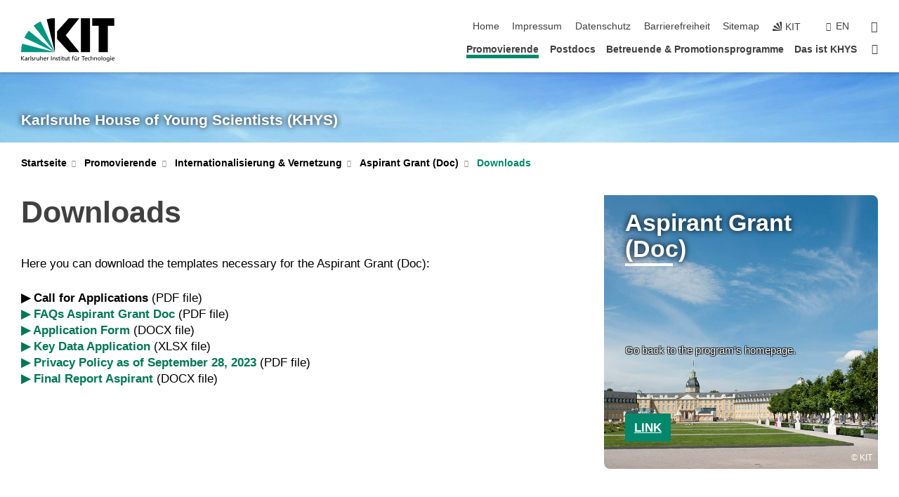

--- FILE ---
content_type: text/html; charset=UTF-8
request_url: https://www.khys.kit.edu/aspirant_grant_doc_downloads.php
body_size: 12734
content:
<!DOCTYPE html>
<html class="no-js" lang="de-de">

    <head> <!-- PageID 1883 -->        <meta charset="utf-8">
<meta http-equiv="X-UA-Compatible" content="IE=edge">
<meta name="format-detection" content="telephone=no">
<meta name="viewport" content="width=device-width, initial-scale=1.0">
<meta name="theme-color" content="#009682">
<link rel="search" type="application/opensearchdescription+xml" href="https://www.kit.edu/opensearch.xml" title="KIT Search" />

<link rel="stylesheet" href="https://static.scc.kit.edu/fancybox/dist/jquery.fancybox.min.css" />
<link rel="stylesheet" href="https://static.scc.kit.edu/kit-2020/fontawesome/css/all.min.css">

<link rel="stylesheet" type="text/css" href="/31.php" />

<link rel="stylesheet" type="text/css" href="/7.php.css">
            







<link rel="alternate" href="/aspirant_grant_doc_downloads.php" hreflang="de-DE">
<link rel="alternate" href="/english/aspirant_grant_doc_downloads.php" hreflang="en-US">
<meta name="author" content="webmaster@oe.kit.edu" />
<meta name="DC.Creator" content="webmaster@oe.kit.edu" />
<meta name="DC.Date" content="12.11.2025 08:17" />
<meta name="DC.Publisher" content="webmaster@oe.kit.edu" />
<meta name="DC.Contributor" content="webmaster@oe.kit.edu" />
<meta name="DC.Identifier" content="" />
<meta name="DC.Language" content="de-de" />
<meta name="DC.Relation" content="" />
<meta name="DC.Type" content="Text" />
<meta name="DC.Format" content="text/html" />
<meta name="DC.Coverage" content="KIT" />
<meta name="DC.Rights" content="Alle Rechte liegen beim Autor siehe Impressum" />

    <meta name="description" content="" />
    <meta name="Keywords" content="" />
    <!-- <meta http-equiv="cleartype" content="on" /> -->
    

<meta name="KIT.visibility" content="external" />
<link rel="shortcut icon" type="image/x-icon" href="/img/intern/favicon.ico" />










<script src="https://static.scc.kit.edu/kit-2020/js/legacy-compat.js"></script>
<script src="https://static.scc.kit.edu/kit-2020/js/jquery-3.4.1.min.js"></script>
<script src="https://static.scc.kit.edu/kit-2020/js/main.js"></script>
<script src="https://static.scc.kit.edu/kit-2020/js/kit.js"></script>
<script src="https://static.scc.kit.edu/fancybox/dist/jquery.fancybox.min.js"></script>


    <base target="_top" />
    <script src="/38.js"></script>








 
        
        <script>document.documentElement.classList.remove('no-js');</script>
        <meta name="projguid" content="B84FCEF1811442F087732D23A000A0C0" />
        <meta name="pageguid" content="24AE49865F36473BB13BF60FAE07A8FB" />
        <meta name="is_public" content="true" />
                
        
                
                        <meta name="DC.Title" content="KIT - Karlsruhe House of Young Scientists (KHYS) Promovierende - Internationalisierung &amp; Vernetzung - Aspirant Grant (Doc) - Downloads" /><title>KIT - Karlsruhe House of Young Scientists (KHYS) Promovierende - Internationalisierung &amp; Vernetzung - Aspirant Grant (Doc) - Downloads</title>        
        
    </head>
    <body  class="oe-page" vocab="http://schema.org/" typeof="WebPage">
        
        

    
    
    
    
    
    
    
    
    
    
    
    
    
    
    
    
    
    
    
    
    
    
    
    
    
    
    
    
    
        <header class="page-header">
            <div class="content-wrap">
            
                <div class="logo"><a href="https://www.kit.edu" title="KIT-Homepage"><svg xmlns="http://www.w3.org/2000/svg" viewBox="0 0 196.18 90.32" width="196.18px" height="90.32px" x="0px" y="0px" role="img" aria-labelledby="kit-logo-alt-title">
  <title id="kit-logo-alt-title">KIT - Karlsruher Institut für Technologie</title>
<defs>
<style>.cls-1,.cls-2,.cls-3{fill-rule:evenodd;}.cls-2{fill:#fff;}.cls-3{fill:#009682;}</style></defs>
<path class="cls-1" d="M195.75.47h-46.3V16.23H163V70.59h19.22V16.23h13.54V.47ZM144.84,70.52H125.62V.47h19.22V70.52Zm-22.46,0H101L75.58,43.23V27.61L100.2.39h22L93.87,35.67l28.51,34.85Z" transform="translate(0 -0.39)"></path>
<polygon class="cls-2" points="70.97 70.13 70.97 70.13 70.97 70.13 70.97 70.13 70.97 70.13"></polygon>
<polygon class="cls-2" points="70.97 70.13 70.97 70.13 70.97 70.13 70.97 70.13 70.97 70.13"></polygon>
<path class="cls-3" d="M16.18,26.1A68.63,68.63,0,0,0,6.89,40.71L71,70.52,16.18,26.1Z" transform="translate(0 -0.39)"></path>
<path class="cls-3" d="M71,70.52,41.09,7A69.32,69.32,0,0,0,26.4,16L71,70.52Z" transform="translate(0 -0.39)"></path>
<path class="cls-1" d="M71,70.52,71,.47h-.58a70.22,70.22,0,0,0-16.55,2L71,70.52Z" transform="translate(0 -0.39)"></path>
<polygon class="cls-2" points="70.97 70.13 70.97 70.13 70.97 70.13 70.97 70.13 70.97 70.13 70.97 70.13"></polygon>
<polygon class="cls-2" points="70.97 70.13 70.97 70.13 70.97 70.13 70.97 70.13 70.97 70.13 70.97 70.13"></polygon>
<path class="cls-3" d="M2.28,53.38A70.75,70.75,0,0,0,.05,70.52H71L2.28,53.38Z" transform="translate(0 -0.39)"></path>

<g class="logo-text">

<polygon points="0 87.54 1.25 87.54 1.25 83.28 5.13 87.54 6.95 87.54 2.53 82.95 6.63 78.83 4.97 78.83 1.25 82.67 1.25 78.83 0 78.83 0 87.54 0 87.54"></polygon>
<path d="M8.44,83A2.47,2.47,0,0,1,9,82.68a2.87,2.87,0,0,1,.64-.23,3,3,0,0,1,.67-.08,1.88,1.88,0,0,1,.92.19,1,1,0,0,1,.5.55,2.5,2.5,0,0,1,.15.92H10.61a5.19,5.19,0,0,0-.77.06,4.2,4.2,0,0,0-.79.22,2.55,2.55,0,0,0-.71.38,2.05,2.05,0,0,0-.5.6,2,2,0,0,0-.19.83A2.12,2.12,0,0,0,8,87.23a1.71,1.71,0,0,0,.82.65,3.25,3.25,0,0,0,1.22.21,2.66,2.66,0,0,0,.72-.1,2.2,2.2,0,0,0,.56-.24,2.89,2.89,0,0,0,.42-.32,3.29,3.29,0,0,0,.27-.31h0v.82h1.1a1.47,1.47,0,0,1,0-.25,3.9,3.9,0,0,1,0-.4c0-.16,0-.36,0-.6V84.06a3.5,3.5,0,0,0-.26-1.46,1.78,1.78,0,0,0-.83-.88,3.09,3.09,0,0,0-1.47-.3,4.11,4.11,0,0,0-1.13.17,4.19,4.19,0,0,0-1,.43l.06,1Zm3.42,2.45a1.81,1.81,0,0,1-.2.85,1.57,1.57,0,0,1-.6.6,2,2,0,0,1-1,.22,1.23,1.23,0,0,1-.42-.07,1.5,1.5,0,0,1-.38-.19A1,1,0,0,1,9,86.55a.94.94,0,0,1-.11-.45.88.88,0,0,1,.17-.55,1.22,1.22,0,0,1,.42-.36,2.27,2.27,0,0,1,.57-.2,3.05,3.05,0,0,1,.57-.09,4.36,4.36,0,0,1,.48,0h.37l.38,0v.56Z" transform="translate(0 -0.39)"></path>
<path d="M14.94,87.94h1.18V85a4.09,4.09,0,0,1,.21-1.38,2,2,0,0,1,.6-.89,1.38,1.38,0,0,1,.92-.32,1.77,1.77,0,0,1,.32,0,2,2,0,0,1,.33.09v-1l-.23-.05-.25,0-.29,0a1.76,1.76,0,0,0-.67.15,2,2,0,0,0-.57.4,1.87,1.87,0,0,0-.42.59h0v-1h-1.1v6.37Z" transform="translate(0 -0.39)"></path>
<polygon points="19.87 87.54 21.05 87.54 21.05 78.19 19.87 78.19 19.87 87.54 19.87 87.54"></polygon>
<path d="M22.58,87.74a2.93,2.93,0,0,0,.85.28,5.46,5.46,0,0,0,.9.07,2.87,2.87,0,0,0,.83-.12,2.27,2.27,0,0,0,.71-.36,1.75,1.75,0,0,0,.49-.62,1.91,1.91,0,0,0,.19-.89,1.61,1.61,0,0,0-.15-.73,1.58,1.58,0,0,0-.4-.52,3.29,3.29,0,0,0-.53-.36l-.59-.28a4.54,4.54,0,0,1-.54-.26,1.31,1.31,0,0,1-.39-.34.8.8,0,0,1-.16-.46.71.71,0,0,1,.16-.44.89.89,0,0,1,.41-.25,1.64,1.64,0,0,1,.56-.09l.27,0,.35.07.35.11a1.06,1.06,0,0,1,.26.12l.1-1c-.23-.07-.46-.12-.69-.17a4.66,4.66,0,0,0-.77-.08,2.8,2.8,0,0,0-.88.13,1.91,1.91,0,0,0-.71.36,1.52,1.52,0,0,0-.48.61,2.06,2.06,0,0,0-.17.86,1.34,1.34,0,0,0,.15.66,1.69,1.69,0,0,0,.39.49,5.07,5.07,0,0,0,.54.36l.59.29.54.29a1.62,1.62,0,0,1,.39.33.64.64,0,0,1,.15.43.79.79,0,0,1-.39.71,1.32,1.32,0,0,1-.39.15,1.48,1.48,0,0,1-.41,0,2.58,2.58,0,0,1-.43,0,3.06,3.06,0,0,1-.53-.15,2.59,2.59,0,0,1-.5-.25l-.07,1Z" transform="translate(0 -0.39)"></path>
<path d="M27.9,87.94h1.17V85a4.34,4.34,0,0,1,.22-1.38,1.9,1.9,0,0,1,.6-.89,1.38,1.38,0,0,1,.92-.32,1.77,1.77,0,0,1,.32,0,2,2,0,0,1,.33.09v-1l-.23-.05-.25,0-.3,0a1.76,1.76,0,0,0-.66.15,2.23,2.23,0,0,0-.58.4,2.26,2.26,0,0,0-.42.59h0v-1H27.9v6.37Z" transform="translate(0 -0.39)"></path>
<path d="M38.31,81.57H37.14v3A4.35,4.35,0,0,1,37,85.58a2.31,2.31,0,0,1-.35.83,1.72,1.72,0,0,1-.6.54,1.8,1.8,0,0,1-.87.19,1.31,1.31,0,0,1-.8-.29A1.37,1.37,0,0,1,34,86.1a4.37,4.37,0,0,1-.12-1.23v-3.3H32.68v3.79a3.94,3.94,0,0,0,.25,1.46,1.93,1.93,0,0,0,.79.94,2.5,2.5,0,0,0,1.35.33,2.7,2.7,0,0,0,.85-.14,2.24,2.24,0,0,0,.73-.4,1.76,1.76,0,0,0,.5-.62h0v1h1.13V81.57Z" transform="translate(0 -0.39)"></path>
<path d="M40.23,87.94h1.18V85a4.93,4.93,0,0,1,.11-1.06,2.84,2.84,0,0,1,.35-.83,1.67,1.67,0,0,1,.61-.54,2.06,2.06,0,0,1,.86-.19,1.34,1.34,0,0,1,.81.29,1.44,1.44,0,0,1,.42.75,5.32,5.32,0,0,1,.12,1.23v3.3h1.17V84.16a3.62,3.62,0,0,0-.25-1.47,2,2,0,0,0-.78-.94,2.69,2.69,0,0,0-1.35-.33,2.75,2.75,0,0,0-1.2.28,2.19,2.19,0,0,0-.85.78h0v-3.9H40.23v9.36Z" transform="translate(0 -0.39)"></path>
<path d="M52.67,86.5a2,2,0,0,1-.32.2,3.63,3.63,0,0,1-.48.21,3.41,3.41,0,0,1-.57.16,2.44,2.44,0,0,1-.59.07,2.15,2.15,0,0,1-.8-.15,2.29,2.29,0,0,1-.67-.44,2.1,2.1,0,0,1-.46-.67,2.2,2.2,0,0,1-.17-.86h4.54A5.88,5.88,0,0,0,53,83.59a3.41,3.41,0,0,0-.46-1.14,2.26,2.26,0,0,0-.87-.75,3.11,3.11,0,0,0-1.33-.28,3.21,3.21,0,0,0-1.23.24,2.74,2.74,0,0,0-.94.67,2.87,2.87,0,0,0-.6,1,4.05,4.05,0,0,0-.22,1.29,4.87,4.87,0,0,0,.2,1.42,2.85,2.85,0,0,0,.6,1.08,2.59,2.59,0,0,0,1,.7,3.87,3.87,0,0,0,1.47.25,5.64,5.64,0,0,0,.89-.07,5.74,5.74,0,0,0,.63-.16l.49-.18V86.5Zm-4.06-2.36a2.9,2.9,0,0,1,.14-.62,2,2,0,0,1,.32-.57,1.51,1.51,0,0,1,.51-.42,1.84,1.84,0,0,1,.74-.16,1.74,1.74,0,0,1,.67.14,1.36,1.36,0,0,1,.5.38,1.57,1.57,0,0,1,.31.57,2.15,2.15,0,0,1,.11.68Z" transform="translate(0 -0.39)"></path>
<path d="M54.65,87.94h1.18V85A4.09,4.09,0,0,1,56,83.66a2,2,0,0,1,.61-.89,1.33,1.33,0,0,1,.91-.32,1.77,1.77,0,0,1,.32,0,2,2,0,0,1,.33.09v-1L58,81.46l-.24,0-.3,0a1.76,1.76,0,0,0-.67.15,2,2,0,0,0-.57.4,1.87,1.87,0,0,0-.42.59h0v-1h-1.1v6.37Z" transform="translate(0 -0.39)"></path>
<polygon points="63.02 87.54 64.26 87.54 64.26 78.83 63.02 78.83 63.02 87.54 63.02 87.54"></polygon>
<path d="M66.3,87.94h1.17V85a4.35,4.35,0,0,1,.12-1.06,2.39,2.39,0,0,1,.35-.83,1.72,1.72,0,0,1,.6-.54,2.14,2.14,0,0,1,.87-.19,1.28,1.28,0,0,1,.8.29,1.37,1.37,0,0,1,.42.75,4.78,4.78,0,0,1,.13,1.23v3.3h1.17V84.16a3.8,3.8,0,0,0-.25-1.47,2,2,0,0,0-.78-.94,2.76,2.76,0,0,0-1.36-.33,2.7,2.7,0,0,0-.85.14A2.58,2.58,0,0,0,68,82a1.88,1.88,0,0,0-.5.62h0v-1H66.3v6.37Z" transform="translate(0 -0.39)"></path>
<path d="M73.32,87.74a2.83,2.83,0,0,0,.85.28,5.26,5.26,0,0,0,.89.07,2.82,2.82,0,0,0,.83-.12,2.27,2.27,0,0,0,.71-.36,1.9,1.9,0,0,0,.5-.62,2,2,0,0,0,.18-.89,1.61,1.61,0,0,0-.15-.73,1.69,1.69,0,0,0-.39-.52,3.38,3.38,0,0,0-.54-.36l-.59-.28c-.19-.08-.37-.17-.54-.26a1.45,1.45,0,0,1-.39-.34.73.73,0,0,1-.15-.46.65.65,0,0,1,.15-.44,1,1,0,0,1,.41-.25,1.69,1.69,0,0,1,.56-.09l.27,0,.35.07a2.89,2.89,0,0,1,.35.11,1.14,1.14,0,0,1,.27.12l.1-1c-.23-.07-.47-.12-.7-.17a4.55,4.55,0,0,0-.77-.08,2.8,2.8,0,0,0-.88.13,1.91,1.91,0,0,0-.71.36,1.72,1.72,0,0,0-.48.61,2.06,2.06,0,0,0-.17.86,1.34,1.34,0,0,0,.15.66,1.57,1.57,0,0,0,.4.49,4.1,4.1,0,0,0,.53.36l.59.29c.2.1.38.19.54.29a1.44,1.44,0,0,1,.39.33.71.71,0,0,1,.16.43.83.83,0,0,1-.12.43.75.75,0,0,1-.28.28,1.32,1.32,0,0,1-.39.15,1.48,1.48,0,0,1-.41,0,2.58,2.58,0,0,1-.43,0,2.74,2.74,0,0,1-.52-.15,3,3,0,0,1-.51-.25l-.06,1Z" transform="translate(0 -0.39)"></path>
<path d="M82,81.57H80.33V79.73l-1.17.37v1.47H77.72v1h1.44v3.72a2.07,2.07,0,0,0,.24,1.05,1.45,1.45,0,0,0,.67.6,2.55,2.55,0,0,0,1.05.2,2.35,2.35,0,0,0,.54-.06l.46-.12v-1a1.7,1.7,0,0,1-.33.15,1.37,1.37,0,0,1-.47.07,1,1,0,0,1-.5-.13.92.92,0,0,1-.35-.38,1.33,1.33,0,0,1-.14-.63V82.52H82v-1Z" transform="translate(0 -0.39)"></path>
<path d="M83.57,87.94h1.17V81.57H83.57v6.37Zm1.24-9.11H83.49v1.32h1.32V78.83Z" transform="translate(0 -0.39)"></path>
<path d="M90.19,81.57H88.51V79.73l-1.17.37v1.47H85.9v1h1.44v3.72a2.07,2.07,0,0,0,.24,1.05,1.4,1.4,0,0,0,.67.6,2.55,2.55,0,0,0,1,.2,2.42,2.42,0,0,0,.54-.06l.45-.12v-1a1.43,1.43,0,0,1-.79.22A.93.93,0,0,1,89,87a.86.86,0,0,1-.35-.38,1.33,1.33,0,0,1-.14-.63V82.52h1.68v-1Z" transform="translate(0 -0.39)"></path>
<path d="M97.22,81.57H96.05v3a4.35,4.35,0,0,1-.12,1.06,2.31,2.31,0,0,1-.35.83A1.72,1.72,0,0,1,95,87a1.8,1.8,0,0,1-.87.19,1.33,1.33,0,0,1-.8-.29,1.37,1.37,0,0,1-.42-.75,4.37,4.37,0,0,1-.12-1.23v-3.3H91.59v3.79a3.94,3.94,0,0,0,.25,1.46,2,2,0,0,0,.79.94,2.5,2.5,0,0,0,1.35.33,2.7,2.7,0,0,0,.85-.14,2.24,2.24,0,0,0,.73-.4,1.76,1.76,0,0,0,.5-.62h0v1h1.13V81.57Z" transform="translate(0 -0.39)"></path>
<path d="M102.53,81.57h-1.69V79.73l-1.17.37v1.47H98.23v1h1.44v3.72a2.07,2.07,0,0,0,.24,1.05,1.45,1.45,0,0,0,.67.6,2.59,2.59,0,0,0,1,.2,2.35,2.35,0,0,0,.54-.06l.46-.12v-1a1.7,1.7,0,0,1-.33.15,1.33,1.33,0,0,1-.47.07,1,1,0,0,1-.5-.13,1,1,0,0,1-.35-.38,1.33,1.33,0,0,1-.14-.63V82.52h1.69v-1Z" transform="translate(0 -0.39)"></path>
<path d="M108.16,87.94h1.17V82.52H111v-1h-1.69v-.68a3.7,3.7,0,0,1,0-.6,1.23,1.23,0,0,1,.15-.48.81.81,0,0,1,.34-.32,1.48,1.48,0,0,1,.61-.11h.3l.26.06,0-1-.37,0-.42,0a2.69,2.69,0,0,0-1.06.18,1.49,1.49,0,0,0-.66.52,2.13,2.13,0,0,0-.32.8,5,5,0,0,0-.09,1.06v.58h-1.5v1h1.5v5.42Z" transform="translate(0 -0.39)"></path>
<path d="M113.39,80.6h1.17V79.35h-1.17V80.6Zm2,0h1.17V79.35h-1.17V80.6Zm2.37,1h-1.18v3a4.37,4.37,0,0,1-.11,1.06,2.5,2.5,0,0,1-.35.83,1.67,1.67,0,0,1-.61.54,1.79,1.79,0,0,1-.86.19,1.34,1.34,0,0,1-.81-.29,1.51,1.51,0,0,1-.42-.75,5.26,5.26,0,0,1-.12-1.23v-3.3h-1.17v3.79a3.75,3.75,0,0,0,.25,1.46,2,2,0,0,0,.78.94,2.5,2.5,0,0,0,1.35.33,2.72,2.72,0,0,0,.86-.14,2.47,2.47,0,0,0,.73-.4,1.88,1.88,0,0,0,.5-.62h0v1h1.14V81.57Z" transform="translate(0 -0.39)"></path>
<path d="M119.73,87.94h1.17V85a4.34,4.34,0,0,1,.22-1.38,1.9,1.9,0,0,1,.6-.89,1.38,1.38,0,0,1,.92-.32,1.77,1.77,0,0,1,.32,0,2,2,0,0,1,.33.09v-1l-.24-.05-.24,0-.3,0a1.76,1.76,0,0,0-.66.15,2.23,2.23,0,0,0-.58.4,2.26,2.26,0,0,0-.42.59h0v-1h-1.1v6.37Z" transform="translate(0 -0.39)"></path>
<polygon points="129.83 87.54 131.08 87.54 131.08 79.93 133.78 79.93 133.78 78.83 127.12 78.83 127.12 79.93 129.83 79.93 129.83 87.54 129.83 87.54"></polygon>
<path d="M138.8,86.5a1.52,1.52,0,0,1-.31.2,3.63,3.63,0,0,1-.48.21,3.41,3.41,0,0,1-.57.16,2.46,2.46,0,0,1-.6.07,2.09,2.09,0,0,1-.79-.15,2.16,2.16,0,0,1-.67-.44,2,2,0,0,1-.46-.67,2.2,2.2,0,0,1-.17-.86h4.54a7.08,7.08,0,0,0-.14-1.43,3.23,3.23,0,0,0-.47-1.14,2.23,2.23,0,0,0-.86-.75,3.13,3.13,0,0,0-1.34-.28,3.16,3.16,0,0,0-1.22.24,2.65,2.65,0,0,0-.94.67,2.75,2.75,0,0,0-.61,1,3.79,3.79,0,0,0-.21,1.29,4.56,4.56,0,0,0,.2,1.42,2.85,2.85,0,0,0,.6,1.08,2.52,2.52,0,0,0,1,.7,3.81,3.81,0,0,0,1.46.25,4.67,4.67,0,0,0,1.53-.23l.48-.18V86.5Zm-4.05-2.36a2.9,2.9,0,0,1,.14-.62,1.78,1.78,0,0,1,.32-.57,1.51,1.51,0,0,1,.51-.42,1.8,1.8,0,0,1,.74-.16,1.74,1.74,0,0,1,.67.14,1.45,1.45,0,0,1,.5.38,1.74,1.74,0,0,1,.31.57,2.15,2.15,0,0,1,.1.68Z" transform="translate(0 -0.39)"></path>
<path d="M144.93,81.67l-.41-.12a4,4,0,0,0-.5-.09,4.75,4.75,0,0,0-.51,0,3.75,3.75,0,0,0-1.33.25,3.06,3.06,0,0,0-1,.69,3,3,0,0,0-.66,1.06,3.59,3.59,0,0,0-.23,1.34,3.73,3.73,0,0,0,.23,1.29,3.2,3.2,0,0,0,.67,1,3.05,3.05,0,0,0,1,.72,3.35,3.35,0,0,0,1.32.27l.46,0a3,3,0,0,0,.51-.08,2.24,2.24,0,0,0,.5-.16l-.08-1a3,3,0,0,1-.4.2,3.6,3.6,0,0,1-.44.12,2.15,2.15,0,0,1-.43,0,2.24,2.24,0,0,1-.8-.14,1.69,1.69,0,0,1-.59-.37,1.93,1.93,0,0,1-.41-.54,2.54,2.54,0,0,1-.24-.65,3.23,3.23,0,0,1-.08-.68,2.91,2.91,0,0,1,.14-.89,2.41,2.41,0,0,1,.4-.76,1.87,1.87,0,0,1,.64-.54,2,2,0,0,1,.87-.2,2.72,2.72,0,0,1,.61.07,2.81,2.81,0,0,1,.66.21l.1-1Z" transform="translate(0 -0.39)"></path>
<path d="M146.26,87.94h1.17V85a4.93,4.93,0,0,1,.11-1.06,2.61,2.61,0,0,1,.36-.83,1.64,1.64,0,0,1,.6-.54,2.07,2.07,0,0,1,.87-.19,1.33,1.33,0,0,1,.8.29,1.37,1.37,0,0,1,.42.75,4.82,4.82,0,0,1,.12,1.23v3.3h1.18V84.16a3.79,3.79,0,0,0-.26-1.47,1.91,1.91,0,0,0-.78-.94,2.8,2.8,0,0,0-2.54,0,2.13,2.13,0,0,0-.85.78h0v-3.9h-1.17v9.36Z" transform="translate(0 -0.39)"></path>
<path d="M153.81,87.94H155V85a4.35,4.35,0,0,1,.12-1.06,2.39,2.39,0,0,1,.35-.83,1.72,1.72,0,0,1,.6-.54,2.1,2.1,0,0,1,.87-.19,1.28,1.28,0,0,1,.8.29,1.37,1.37,0,0,1,.42.75,4.78,4.78,0,0,1,.13,1.23v3.3h1.17V84.16a3.8,3.8,0,0,0-.25-1.47,1.93,1.93,0,0,0-.79-.94,2.82,2.82,0,0,0-2.2-.19,2.58,2.58,0,0,0-.73.4,1.88,1.88,0,0,0-.5.62h0v-1h-1.14v6.37Z" transform="translate(0 -0.39)"></path>
<path d="M160.94,84.76a3.73,3.73,0,0,0,.23,1.29,3.2,3.2,0,0,0,.67,1,3.05,3.05,0,0,0,1,.72,3.35,3.35,0,0,0,1.32.27,3.26,3.26,0,0,0,1.31-.27,2.86,2.86,0,0,0,1-.72,3.2,3.2,0,0,0,.67-1,4,4,0,0,0,.24-1.29,3.8,3.8,0,0,0-.24-1.34,3.09,3.09,0,0,0-.65-1.06,3.21,3.21,0,0,0-1-.69,3.65,3.65,0,0,0-1.32-.25,3.75,3.75,0,0,0-1.33.25,3.28,3.28,0,0,0-1,.69,3.12,3.12,0,0,0-.66,1.06,3.8,3.8,0,0,0-.23,1.34Zm1.25,0a2.9,2.9,0,0,1,.13-.89,2.6,2.6,0,0,1,.39-.76,1.8,1.8,0,0,1,1.47-.74,1.89,1.89,0,0,1,.84.2,2,2,0,0,1,.62.54,2.6,2.6,0,0,1,.39.76,2.91,2.91,0,0,1,.14.89,3.23,3.23,0,0,1-.08.68,2.52,2.52,0,0,1-.23.65,2.07,2.07,0,0,1-.39.54,1.62,1.62,0,0,1-.55.37,1.91,1.91,0,0,1-.74.14,2,2,0,0,1-.74-.14,1.76,1.76,0,0,1-.56-.37,2.07,2.07,0,0,1-.39-.54,3,3,0,0,1-.23-.65,3.21,3.21,0,0,1-.07-.68Z" transform="translate(0 -0.39)"></path>
<polygon points="169.06 87.54 170.24 87.54 170.24 78.19 169.06 78.19 169.06 87.54 169.06 87.54"></polygon>
<path d="M171.89,84.76a3.73,3.73,0,0,0,.23,1.29,3.2,3.2,0,0,0,.67,1,3.05,3.05,0,0,0,1,.72,3.35,3.35,0,0,0,1.32.27,3.26,3.26,0,0,0,1.31-.27,2.86,2.86,0,0,0,1-.72,3.2,3.2,0,0,0,.67-1,3.73,3.73,0,0,0,.23-1.29,3.59,3.59,0,0,0-.23-1.34,3,3,0,0,0-.66-1.06,3.06,3.06,0,0,0-1-.69,3.65,3.65,0,0,0-1.32-.25,3.75,3.75,0,0,0-1.33.25,3.17,3.17,0,0,0-1,.69,3,3,0,0,0-.66,1.06,3.8,3.8,0,0,0-.23,1.34Zm1.24,0a2.91,2.91,0,0,1,.14-.89,2.6,2.6,0,0,1,.39-.76,1.93,1.93,0,0,1,.63-.54,1.89,1.89,0,0,1,.84-.2,1.93,1.93,0,0,1,.84.2,2,2,0,0,1,.62.54,2.6,2.6,0,0,1,.39.76,2.91,2.91,0,0,1,.14.89,3.23,3.23,0,0,1-.08.68,2.52,2.52,0,0,1-.23.65,2.07,2.07,0,0,1-.39.54,1.62,1.62,0,0,1-.55.37,2,2,0,0,1-1.48,0,1.66,1.66,0,0,1-.56-.37,2.07,2.07,0,0,1-.39-.54,3,3,0,0,1-.23-.65,3.23,3.23,0,0,1-.08-.68Z" transform="translate(0 -0.39)"></path>
<path d="M185.49,81.57h-1.08v1h0a1.85,1.85,0,0,0-.45-.59,1.78,1.78,0,0,0-.68-.37,3.06,3.06,0,0,0-1-.14,2.82,2.82,0,0,0-1,.2,2.69,2.69,0,0,0-.8.52,3,3,0,0,0-.56.77,3.62,3.62,0,0,0-.34.92,4.6,4.6,0,0,0-.11,1,4.16,4.16,0,0,0,.17,1.18,3,3,0,0,0,.51,1,2.4,2.4,0,0,0,.85.69,2.75,2.75,0,0,0,1.19.26,3.09,3.09,0,0,0,.8-.11,2.58,2.58,0,0,0,.74-.33,2.06,2.06,0,0,0,.59-.55h0v.63a2.58,2.58,0,0,1-.24,1.16,1.64,1.64,0,0,1-.67.75,2,2,0,0,1-1.06.27,5.6,5.6,0,0,1-.6,0,5.12,5.12,0,0,1-.54-.1l-.54-.18-.62-.26-.12,1.08a7.74,7.74,0,0,0,.89.27,4.17,4.17,0,0,0,.73.13,4.87,4.87,0,0,0,.66,0,4.24,4.24,0,0,0,1.87-.36,2.3,2.3,0,0,0,1.07-1,3.6,3.6,0,0,0,.34-1.65V81.57Zm-3,5.42a1.5,1.5,0,0,1-.74-.18,1.76,1.76,0,0,1-.56-.49,2.41,2.41,0,0,1-.35-.72,3,3,0,0,1-.12-.86,3,3,0,0,1,.07-.66,2.4,2.4,0,0,1,.21-.64,2.06,2.06,0,0,1,.35-.55,1.7,1.7,0,0,1,.5-.38,1.63,1.63,0,0,1,.64-.14,1.81,1.81,0,0,1,.82.2,1.83,1.83,0,0,1,.58.53,2.45,2.45,0,0,1,.34.79,3.56,3.56,0,0,1,.12.94,2.55,2.55,0,0,1-.14.84,2.31,2.31,0,0,1-.38.69,1.78,1.78,0,0,1-.59.46,1.66,1.66,0,0,1-.75.17Z" transform="translate(0 -0.39)"></path>
<path d="M187.57,87.94h1.17V81.57h-1.17v6.37Zm1.24-9.11h-1.32v1.32h1.32V78.83Z" transform="translate(0 -0.39)"></path>
<path d="M195.69,86.5a1.64,1.64,0,0,1-.32.2,3.13,3.13,0,0,1-.48.21,3.58,3.58,0,0,1-.56.16,2.46,2.46,0,0,1-.6.07,2.09,2.09,0,0,1-.79-.15,2.16,2.16,0,0,1-.67-.44,2,2,0,0,1-.46-.67,2.2,2.2,0,0,1-.17-.86h4.54a7.08,7.08,0,0,0-.14-1.43,3.43,3.43,0,0,0-.47-1.14,2.19,2.19,0,0,0-.87-.75,3.08,3.08,0,0,0-1.33-.28,3.25,3.25,0,0,0-1.23.24,2.7,2.7,0,0,0-.93.67,2.75,2.75,0,0,0-.61,1,3.79,3.79,0,0,0-.21,1.29,4.88,4.88,0,0,0,.19,1.42,3,3,0,0,0,.61,1.08,2.55,2.55,0,0,0,1,.7,3.9,3.9,0,0,0,1.47.25,5.44,5.44,0,0,0,.89-.07,6,6,0,0,0,.64-.16l.48-.18V86.5Zm-4.05-2.36a2.4,2.4,0,0,1,.14-.62,2,2,0,0,1,.31-.57,1.66,1.66,0,0,1,.52-.42,1.8,1.8,0,0,1,.74-.16,1.78,1.78,0,0,1,.67.14,1.45,1.45,0,0,1,.5.38,1.55,1.55,0,0,1,.3.57,2.15,2.15,0,0,1,.11.68Z" transform="translate(0 -0.39)"></path>
</g>
</svg>
 </a></div>
            
            
                <div class="navigation">
                    <button class="burger"><svg class="burger-icon" xmlns="http://www.w3.org/2000/svg" xmlns:xlink="http://www.w3.org/1999/xlink" x="0px" y="0px" viewBox="0 0 300 274.5" width="300px" height="274.5px">
    <rect class="burger-top" y="214.4" width="300" height="60.1"/>
    <rect class="burger-middle" y="107.2" width="300" height="60.1"/>
    <rect class="burger-bottom" y="0" width="300" height="60.1"/>
</svg></button>
                    <a id="logo_oe_name" href="/index.php">Karlsruhe House of Young Scientists (KHYS)</a>
                    <div class="navigation-meta">
                        <ul class="navigation-meta-links">
                            <li aria-label="Navigation überspringen"><a href="#main_content" class="skip_navigation" tabindex="1" accesskey="2">Navigation überspringen</a></li>

                            <li><a accesskey="1" title="Startseite" href="/index.php">Home</a></li>
<li><a accesskey="8" href="/impressum.php">Impressum</a></li>

<li><a href="/datenschutz.php">Datenschutz</a></li>

<li><a href="https://www.kit.edu/redirect.php?page=barriere&lang=DEU" target="\#A4636DEABB59442D84DAA4CDE1C05730">Barrierefreiheit</a></li>

<li><a accesskey="3" href="/217.php">Sitemap</a></li>

                            
                            <li><a href="https://www.kit.edu" title="KIT-Homepage"><span class="svg-icon"><svg xmlns="http://www.w3.org/2000/svg" xmlns:xlink="http://www.w3.org/1999/xlink" x="0px" y="0px" viewBox="0 0 299.4 295.7" width="299.4px" height="295.7px" role="img"><title></title><polygon points="299.3,295.7 299.3,295.6 299.3,295.6 "/><polygon points="299.3,295.6 299.3,295.6 299.3,295.6 "/><path d="M67.9,108.1c-15.6,18.9-28.8,39.6-39.3,61.7l270.6,125.9L67.9,108.1z"/><path d="M299.2,295.6L173,27.2c-22.2,10.2-43,23.1-62,38.4l188.3,230.1L299.2,295.6z"/><polygon points="299.3,295.6 299.3,295.6 299.3,295.6 299.3,295.5 "/><polygon points="299.3,295.6 299.3,295.6 299.3,295.6 299.3,295.5 "/><path d="M9.3,223.2c-6.1,23.7-9.2,48-9.3,72.5h299.2L9.3,223.2z"/><path d="M299.3,295.6l0.1-295.6c-0.8,0-1.5-0.1-2.2-0.1c-23.6,0-47,2.8-69.9,8.4L299.3,295.6L299.3,295.6z"/></svg></span><span>KIT</span></a></li>
                            
                        </ul>
                        <div class="navigation-language"><ul><li><a hreflang="en" href="/english/aspirant_grant_doc_downloads.php">en</a></li></ul></div>                        <div class="navigation-search">
                            <div class="search-form">
                                <form action="https://www.khys.kit.edu/39.php">
                                    <input id="meta_search_input" type="search" name="searchquery" placeholder="suchen" aria-label="suchen" size="1" required="required"/>
                                    <input name="local_search" type="hidden" value="true">                                    <button><span>suchen</span></button>
                                </form>
                            </div><a id="meta_search_label" role="switch" aria-checked="false" class="search-trigger" title="suchen" href="#"><span>suchen</span></a>
                        </div>
                                            </div>
                    <nav class="navigation-main">
                        <ul class="navigation-l1"><li class="flyout active "><a href="/promovieren-am-kit.php">Promovierende</a><div class="dropdown current"><ul class="navigation-breadcrumb"><li class="home"><button><span>Start</span></button></li><li><span>Promovierende</span></li></ul><a class="parent" href="/promovieren-am-kit.php">Promovierende</a><ul class="navigation-l2"><li class="has-submenu "><a href="/informationen_promotionsinteressierte.php" class="link">Informationen für Promotionsinteressierte</a><div class="submenu"><ul class="navigation-breadcrumb"><li class="home"><button><span>Start</span></button></li><li><button>Promovierende</button></li><li><span>Informationen für Promotionsinteressierte</span></li></ul><a class="parent" href="/informationen_promotionsinteressierte.php">Informationen für Promotionsinteressierte</a><ul class="navigation-l3"><li class=""><a href="/gute_gruende.php">Gute Gründe für eine Promotion am KIT</a></li><li class="has-submenu "><a href="/wichtige_aspekte.php">Wichtige Aspekte rund um die Promotion</a><div class="submenu"><ul class="navigation-breadcrumb"><li class="home"><button><span>Start</span></button></li><li><button>Promovierende</button></li><li><button>Informationen für Promotionsinteressierte</button></li><li><span>Wichtige Aspekte rund um die Promotion</span></li></ul><a class="parent" href="/wichtige_aspekte.php">Wichtige Aspekte rund um die Promotion</a><ul class="navigation-l4"><li class=""><a href="/individuelle_voraussetzungen.php">Individuelle Voraussetzungen</a></li><li class=""><a href="/forschungsthema.php">Forschungsthema</a></li><li class=""><a href="/betreuungsperson_finden.php">Betreuungsperson finden</a></li><li class="has-submenu "><a href="/finanzierung.php">Finanzierung</a><div class="submenu"><ul class="navigation-breadcrumb"><li class="home"><button><span>Start</span></button></li><li><button>Promovierende</button></li><li><button>Informationen für Promotionsinteressierte</button></li><li><button>Wichtige Aspekte rund um die Promotion</button></li><li><span>Finanzierung</span></li></ul><a class="parent" href="/finanzierung.php">Finanzierung</a><ul class="navigation-l5"><li class=""><a href="/grundfinanzierung.php" target="_blank">Grundfinanzierung</a></li><li class=""><a href="/internationalisierung-und-vernetzung.php">Internationalisierung & Vernetzung</a></li><li class=""><a href="/preise_dissertationen.php">Preise & Auszeichnungen</a></li></ul></div></li><li class=""><a href="/zulassungsvoraussetzungen.php">Zulassungsvoraussetzungen</a></li><li class=""><a href="/start_in_die_promotion.php">Start in die Promotion am KIT</a></li></ul></div></li><li class="has-submenu "><a href="/promotionsformen.php">Promotionsformen</a><div class="submenu"><ul class="navigation-breadcrumb"><li class="home"><button><span>Start</span></button></li><li><button>Promovierende</button></li><li><button>Informationen für Promotionsinteressierte</button></li><li><span>Promotionsformen</span></li></ul><a class="parent" href="/promotionsformen.php">Promotionsformen</a><ul class="navigation-l4"><li class=""><a href="/individualpromotion.php">Individualpromotion</a></li><li class=""><a href="/promotion_in_einem_promotionsprogramm.php">Promotionsprogramme</a></li><li class=""><a href="/externe_promotion.php">Externe Promotion</a></li><li class=""><a href="/binationale_promotion.php">Binationale Promotion</a></li></ul></div></li><li class=""><a href="/7267.php">Veranstaltungen für Promotionsinteressierte</a></li></ul></div></li><li class="has-submenu "><a href="/formale-schritte.php" class="link">Formale Schritte</a><div class="submenu"><ul class="navigation-breadcrumb"><li class="home"><button><span>Start</span></button></li><li><button>Promovierende</button></li><li><span>Formale Schritte</span></li></ul><a class="parent" href="/formale-schritte.php">Formale Schritte</a><ul class="navigation-l3"><li class=""><a href="/1894.php">Abschluss Promotionsvereinbarung</a></li><li class="has-submenu "><a href="/registrierung_khys.php">Registrierung beim KHYS</a><div class="submenu"><ul class="navigation-breadcrumb"><li class="home"><button><span>Start</span></button></li><li><button>Promovierende</button></li><li><button>Formale Schritte</button></li><li><span>Registrierung beim KHYS</span></li></ul><a class="parent" href="/registrierung_khys.php">Registrierung beim KHYS</a><ul class="navigation-l4"><li class=""><a href="http://docata.khys.kit.edu" target="_blank">Docata</a></li><li class=""><a href="/kit_account.php">KIT-Account</a></li><li class=""><a href="/nacherfassung.php">Nacherfassung – HSchulDSV BW</a></li></ul></div></li><li class=""><a href="/antrag_auf_annahme.php">Antrag auf Annahme</a></li><li class="has-submenu "><a href="/immatrikulation.php">Immatrikulation</a><div class="submenu"><ul class="navigation-breadcrumb"><li class="home"><button><span>Start</span></button></li><li><button>Promovierende</button></li><li><button>Formale Schritte</button></li><li><span>Immatrikulation</span></li></ul><a class="parent" href="/immatrikulation.php">Immatrikulation</a><ul class="navigation-l4"><li class=""><a href="/leistungen.php">Leistungen</a></li><li class=""><a href="/prozess_der_immatrikulation.php">Prozess der Immatrikulation</a></li><li class=""><a href="/fragen.php">FAQ</a></li></ul></div></li><li class=""><a href="/promotionsverfahren.php">Promotionsgesuch und Eröffnung des Promotionsverfahrens</a></li><li class=""><a href="/muendliche_pruefung.php">Mündliche Prüfung</a></li><li class=""><a href="/dissertation.php">Veröffentlichung der Dissertation</a></li><li class=""><a href="/exmatrikulation.php">Exmatrikulation</a></li><li class=""><a href="/erhalt_der_urkunde.php">Erhalt der Urkunde</a></li></ul></div></li><li class="has-submenu "><a href="/finanzierung_promotion.php" class="link">Finanzierungsmöglichkeiten</a><div class="submenu"><ul class="navigation-breadcrumb"><li class="home"><button><span>Start</span></button></li><li><button>Promovierende</button></li><li><span>Finanzierungsmöglichkeiten</span></li></ul><a class="parent" href="/finanzierung_promotion.php">Finanzierungsmöglichkeiten</a><ul class="navigation-l3"><li class="has-submenu "><a href="/grundfinanzierung.php">Grundfinanzierung</a><div class="submenu"><ul class="navigation-breadcrumb"><li class="home"><button><span>Start</span></button></li><li><button>Promovierende</button></li><li><button>Finanzierungsmöglichkeiten</button></li><li><span>Grundfinanzierung</span></li></ul><a class="parent" href="/grundfinanzierung.php">Grundfinanzierung</a><ul class="navigation-l4"><li class=""><a href="/beschaeftigungsverhaeltnis.php">Beschäftigungsverhältnis</a></li><li class=""><a href="/promotionsprogramme.php">Promotionsprogramme</a></li><li class=""><a href="/stipendien.php">Stipendien</a></li></ul></div></li><li class=""><a href="/frauenprogramme.php">Spezielle Programme für Frauen</a></li><li class="has-submenu "><a href="/landesgraduiertenfoerderung.php">Landesgraduiertenförderung (LGF)</a><div class="submenu"><ul class="navigation-breadcrumb"><li class="home"><button><span>Start</span></button></li><li><button>Promovierende</button></li><li><button>Finanzierungsmöglichkeiten</button></li><li><span>Landesgraduiertenförderung (LGF)</span></li></ul><a class="parent" href="/landesgraduiertenfoerderung.php">Landesgraduiertenförderung (LGF)</a><ul class="navigation-l4"><li class=""><a href="/landesgraduiertenfoerderung_individual.php">LGF-Individualförderung</a></li><li class=""><a href="/landesgraduiertenfoerderung_abschluss.php">LGF-Abschlussstipendien</a></li><li class=""><a href="/landesgraduiertenfoerderung_kpks.php">Kooperative Promotionskollegs (Landesstipendien)</a></li></ul></div></li><li class=""><a href="/individualstipendien.php">Individualstipendien Promovierende</a></li><li class=""><a href="/auslands_gaststipendien.php">Auslands- und Gaststipendien</a></li><li class=""><a href="/reisekosten.php">Sach- und Reisekosten</a></li><li class="has-submenu "><a href="/preise_dissertationen.php">Preise & Auszeichnungen</a><div class="submenu"><ul class="navigation-breadcrumb"><li class="home"><button><span>Start</span></button></li><li><button>Promovierende</button></li><li><button>Finanzierungsmöglichkeiten</button></li><li><span>Preise & Auszeichnungen</span></li></ul><a class="parent" href="/preise_dissertationen.php">Preise & Auszeichnungen</a><ul class="navigation-l4"><li class=""><a href="/preistraeger.php">Preisträgerinnen & Preisträger</a></li><li class="has-submenu "><a href="/promotionspreis_des_kit.php">Promotionspreis des KIT</a><div class="submenu"><ul class="navigation-breadcrumb"><li class="home"><button><span>Start</span></button></li><li><button>Promovierende</button></li><li><button>Finanzierungsmöglichkeiten</button></li><li><button>Preise & Auszeichnungen</button></li><li><span>Promotionspreis des KIT</span></li></ul><a class="parent" href="/promotionspreis_des_kit.php">Promotionspreis des KIT</a><ul class="navigation-l5"><li class=""><a href="/antragstellung.php">Antragstellung 2024/25</a></li><li class=""><a href="/faq.php">FAQ</a></li><li class=""><a href="/promotionspreis_des_kit_preistraeger_innen.php">Promotionspreisträgerinnen & -preisträger</a></li></ul></div></li></ul></div></li></ul></div></li><li class="has-submenu "><a href="/qualifizierung-und-karriereentwicklung.php" class="link">Qualifizierung & Karriereentwicklung</a><div class="submenu"><ul class="navigation-breadcrumb"><li class="home"><button><span>Start</span></button></li><li><button>Promovierende</button></li><li><span>Qualifizierung & Karriereentwicklung</span></li></ul><a class="parent" href="/qualifizierung-und-karriereentwicklung.php">Qualifizierung & Karriereentwicklung</a><ul class="navigation-l3"><li class="has-submenu "><a href="/weiterbildungsprogramm_promovierende.php">Weiterbildungsprogramm für Promovierende</a><div class="submenu"><ul class="navigation-breadcrumb"><li class="home"><button><span>Start</span></button></li><li><button>Promovierende</button></li><li><button>Qualifizierung & Karriereentwicklung</button></li><li><span>Weiterbildungsprogramm für Promovierende</span></li></ul><a class="parent" href="/weiterbildungsprogramm_promovierende.php">Weiterbildungsprogramm für Promovierende</a><ul class="navigation-l4"><li class=""><a href="/fit_kursangebot_promovierende.php">FIT-Kursangebot</a></li><li class=""><a href="/veranstaltungskalender.php">Veranstaltungskalender</a></li><li class=""><a href="/downloads/Weiterbildung/KHYS-Weiterbildungsangebote_2026_Stand%20D.pdf" target="_self">Jahresprogramm</a></li><li class=""><a href="/faq_promovierende.php">FAQ</a></li></ul></div></li><li class=""><a href="/khys-future-days.php">KHYS Future Days</a></li><li class="has-submenu "><a href="/khys-foyergespraeche.php">KHYS-Foyergespräche</a><div class="submenu"><ul class="navigation-breadcrumb"><li class="home"><button><span>Start</span></button></li><li><button>Promovierende</button></li><li><button>Qualifizierung & Karriereentwicklung</button></li><li><span>KHYS-Foyergespräche</span></li></ul><a class="parent" href="/khys-foyergespraeche.php">KHYS-Foyergespräche</a><ul class="navigation-l4"><li class=""><a href="/khys_foyergespraeche_2024.php">KHYS-Foyergespräche 2024</a></li><li class="has-submenu "><a href="/foyergespraeche_archiv.php">Archiv</a><div class="submenu"><ul class="navigation-breadcrumb"><li class="home"><button><span>Start</span></button></li><li><button>Promovierende</button></li><li><button>Qualifizierung & Karriereentwicklung</button></li><li><button>KHYS-Foyergespräche</button></li><li><span>Archiv</span></li></ul><a class="parent" href="/foyergespraeche_archiv.php">Archiv</a><ul class="navigation-l5"><li class=""><a href="/5478.php">Termine und Themen 2022</a></li><li class=""><a href="/khys_foyergespraeche_2021.php">Termine und Themen 2021</a></li><li class=""><a href="/termine_themen_2019.php">Termine und Themen 2019</a></li><li class=""><a href="/termine_themen_2016.php">Termine und Themen 2016</a></li><li class=""><a href="/termine_und_themen_2014.php">Termine und Themen 2014</a></li><li class=""><a href="/termine_und_themen_2013.php">Termine und Themen 2013</a></li><li class=""><a href="/termine_und_themen_2012.php">Termine und Themen 2012</a></li><li class=""><a href="/termine_und_themen_2011.php">Termine und Themen 2011</a></li><li class=""><a href="/termine_themen_2010.php">Termine und Themen 2010</a></li><li class=""><a href="/termine_themen_2009.php">Termine und Themen 2009</a></li></ul></div></li></ul></div></li><li class="has-submenu "><a href="/KIT-Doctoral-Days.php">KIT Doctoral Days</a><div class="submenu"><ul class="navigation-breadcrumb"><li class="home"><button><span>Start</span></button></li><li><button>Promovierende</button></li><li><button>Qualifizierung & Karriereentwicklung</button></li><li><span>KIT Doctoral Days</span></li></ul><a class="parent" href="/KIT-Doctoral-Days.php">KIT Doctoral Days</a><ul class="navigation-l4"><li class=""><a href="/6398.php">KIT Doctoral Days 2024</a></li><li class="has-submenu "><a href="/doktorandentage_archiv.php">Archiv</a><div class="submenu"><ul class="navigation-breadcrumb"><li class="home"><button><span>Start</span></button></li><li><button>Promovierende</button></li><li><button>Qualifizierung & Karriereentwicklung</button></li><li><button>KIT Doctoral Days</button></li><li><span>Archiv</span></li></ul><a class="parent" href="/doktorandentage_archiv.php">Archiv</a><ul class="navigation-l5"><li class=""><a href="/KIT-Doctoral-Days2022.php">KIT Doctoral Days 2022</a></li></ul></div></li></ul></div></li></ul></div></li><li class="has-submenu active "><a href="/internationalisierung-und-vernetzung.php" class="link">Internationalisierung & Vernetzung</a><div class="submenu current"><ul class="navigation-breadcrumb"><li class="home"><button><span>Start</span></button></li><li><button>Promovierende</button></li><li><span>Internationalisierung & Vernetzung</span></li></ul><a class="parent" href="/internationalisierung-und-vernetzung.php">Internationalisierung & Vernetzung</a><ul class="navigation-l3"><li class="has-submenu active "><a href="/aspirant_grant_doc.php">Aspirant Grant (Doc)</a><div class="submenu current"><ul class="navigation-breadcrumb"><li class="home"><button><span>Start</span></button></li><li><button>Promovierende</button></li><li><button>Internationalisierung & Vernetzung</button></li><li><span>Aspirant Grant (Doc)</span></li></ul><a class="parent" href="/aspirant_grant_doc.php">Aspirant Grant (Doc)</a><ul class="navigation-l4"><li class=""><a href="/aspirant_grant_doc_current_call_for_applications.php">Current call for applications</a></li><li class=""><a href="/aspirant_grant_doc_procedure.php">Procedure</a></li><li class=""><a href="/aspirant_grant_doc_faq.php">FAQ</a></li><li class="active "><a href="/aspirant_grant_doc_downloads.php">Downloads</a></li><li class=""><a href="/aspirant_grant_doc_testimonials.php">Testimonials</a></li></ul></div></li><li class="has-submenu "><a href="/research_travel_grant.php">Research Travel Grant</a><div class="submenu"><ul class="navigation-breadcrumb"><li class="home"><button><span>Start</span></button></li><li><button>Promovierende</button></li><li><button>Internationalisierung & Vernetzung</button></li><li><span>Research Travel Grant</span></li></ul><a class="parent" href="/research_travel_grant.php">Research Travel Grant</a><ul class="navigation-l4"><li class=""><a href="/research_travel_grant_bewerberinformation.php">Informationen zur Bewerbung</a></li><li class=""><a href="/research_travel_grant_downloads.php">Downloads</a></li><li class=""><a href="/research_travel_grant_testimonials.php">Testimonials</a></li></ul></div></li></ul></div></li><li class="has-submenu "><a href="/beratung_information.php" class="link">Beratung & Information</a><div class="submenu"><ul class="navigation-breadcrumb"><li class="home"><button><span>Start</span></button></li><li><button>Promovierende</button></li><li><span>Beratung & Information</span></li></ul><a class="parent" href="/beratung_information.php">Beratung & Information</a><ul class="navigation-l3"><li class="has-submenu "><a href="/Anlaufstellen.php">Konfliktanlaufstellen</a><div class="submenu"><ul class="navigation-breadcrumb"><li class="home"><button><span>Start</span></button></li><li><button>Promovierende</button></li><li><button>Beratung & Information</button></li><li><span>Konfliktanlaufstellen</span></li></ul><a class="parent" href="/Anlaufstellen.php">Konfliktanlaufstellen</a><ul class="navigation-l4"><li class=""><a href="/offene_sprechstunde_am_khys.php">Offene Sprechstunde am KHYS</a></li></ul></div></li><li class=""><a href="/ombudspersonen.php">Ombudspersonen</a></li><li class=""><a href="/leitlinien-promotion.php">Leitlinien für das Promotionswesen am KIT</a></li><li class=""><a href="/gute_wissenschaft.php">Gute Wissenschaft, gute Führung, gute Arbeit</a></li><li class=""><a href="/konvente.php">Konvente der Doktorandinnen und Doktoranden</a></li></ul></div></li></ul></div></li><li class="flyout "><a href="/postdoc-am-kit.php">Postdocs</a><div class="dropdown"><ul class="navigation-breadcrumb"><li class="home"><button><span>Start</span></button></li><li><span>Postdocs</span></li></ul><a class="parent" href="/postdoc-am-kit.php">Postdocs</a><ul class="navigation-l2"><li class="has-submenu "><a href="/postdoc_interessierte.php" class="link">Informationen für Postdoc-Interessierte</a><div class="submenu"><ul class="navigation-breadcrumb"><li class="home"><button><span>Start</span></button></li><li><button>Postdocs</button></li><li><span>Informationen für Postdoc-Interessierte</span></li></ul><a class="parent" href="/postdoc_interessierte.php">Informationen für Postdoc-Interessierte</a><ul class="navigation-l3"><li class=""><a href="/gute_gruende_postdoc.php">Gute Gründe für eine Postdoc-Phase am KIT</a></li><li class=""><a href="/postdoc_am_kit.php">Wie werde ich Postdoc am KIT?</a></li></ul></div></li><li class="has-submenu "><a href="/khys-postdoc-office.php" class="link">KHYS Postdoc Office</a><div class="submenu"><ul class="navigation-breadcrumb"><li class="home"><button><span>Start</span></button></li><li><button>Postdocs</button></li><li><span>KHYS Postdoc Office</span></li></ul><a class="parent" href="/khys-postdoc-office.php">KHYS Postdoc Office</a><ul class="navigation-l3"><li class=""><a href="/zentrale_anlaufstelle.php">Zentrale Anlaufstelle und Wegweiser</a></li><li class="has-submenu "><a href="/karriereberatung_orientierung.php">Karriereberatung und -orientierung</a><div class="submenu"><ul class="navigation-breadcrumb"><li class="home"><button><span>Start</span></button></li><li><button>Postdocs</button></li><li><button>KHYS Postdoc Office</button></li><li><span>Karriereberatung und -orientierung</span></li></ul><a class="parent" href="/karriereberatung_orientierung.php">Karriereberatung und -orientierung</a><ul class="navigation-l4"><li class=""><a href="/postdoc_appreciation_week.php">Postdoc Appreciation Week</a></li><li class="has-submenu "><a href="/khys-postdoc-days-2024.php">KHYS Postdoc Days</a><div class="submenu"><ul class="navigation-breadcrumb"><li class="home"><button><span>Start</span></button></li><li><button>Postdocs</button></li><li><button>KHYS Postdoc Office</button></li><li><button>Karriereberatung und -orientierung</button></li><li><span>KHYS Postdoc Days</span></li></ul><a class="parent" href="/khys-postdoc-days-2024.php">KHYS Postdoc Days</a><ul class="navigation-l5"><li class="has-submenu "><a href="/postdoc_days_archiv.php">Archiv</a><div class="submenu"><ul class="navigation-breadcrumb"><li class="home"><button><span>Start</span></button></li><li><button>Postdocs</button></li><li><button>KHYS Postdoc Office</button></li><li><button>Karriereberatung und -orientierung</button></li><li><button>KHYS Postdoc Days</button></li><li><span>Archiv</span></li></ul><a class="parent" href="/postdoc_days_archiv.php">Archiv</a><ul class="navigation-l6"><li class=""><a href="/6749.php">KHYS Postdoc Days 2024</a></li><li class=""><a href="/6403.php">KHYS Postdoc Days 2023</a></li><li class=""><a href="/postdoc_days_2022.php">KHYS Postdoc Days 2022</a></li><li class=""><a href="/4296.php">KHYS Postdoc Days 2021</a></li></ul></div></li></ul></div></li><li class="has-submenu "><a href="/virtual_career_day.php">Virtual Career Day</a><div class="submenu"><ul class="navigation-breadcrumb"><li class="home"><button><span>Start</span></button></li><li><button>Postdocs</button></li><li><button>KHYS Postdoc Office</button></li><li><button>Karriereberatung und -orientierung</button></li><li><span>Virtual Career Day</span></li></ul><a class="parent" href="/virtual_career_day.php">Virtual Career Day</a><ul class="navigation-l5"><li class="has-submenu "><a href="/5919.php">Archiv</a><div class="submenu"><ul class="navigation-breadcrumb"><li class="home"><button><span>Start</span></button></li><li><button>Postdocs</button></li><li><button>KHYS Postdoc Office</button></li><li><button>Karriereberatung und -orientierung</button></li><li><button>Virtual Career Day</button></li><li><span>Archiv</span></li></ul><a class="parent" href="/5919.php">Archiv</a><ul class="navigation-l6"><li class=""><a href="/6977.php">Virtual Career Day 2025</a></li><li class=""><a href="/6499.php">Virtual Career Day 2024</a></li><li class=""><a href="/5973.php">Virtual Career Day 2023</a></li><li class=""><a href="/virtual_career_day_2022.php">Virtual Career Day 2022</a></li></ul></div></li></ul></div></li><li class=""><a href="/6205.php">KIT Postdoc Meeting</a></li></ul></div></li><li class=""><a href="/karrierespezifische_qualifizierung.php">Karrierespezifische Qualifizierung und Vernetzung</a></li></ul></div></li><li class="has-submenu "><a href="/finanzierung_postdoc.php" class="link">Finanzierung Ihrer Forschung</a><div class="submenu"><ul class="navigation-breadcrumb"><li class="home"><button><span>Start</span></button></li><li><button>Postdocs</button></li><li><span>Finanzierung Ihrer Forschung</span></li></ul><a class="parent" href="/finanzierung_postdoc.php">Finanzierung Ihrer Forschung</a><ul class="navigation-l3"><li class=""><a href="https://www.khys.kit.edu/finanzierung_postdoc.php" target="_self">Finanzierung der eigenen Stelle</a></li><li class=""><a href="https://www.khys.kit.edu/finanzierungen_postdocs.php" target="_self">Finanzierungsmöglichkeiten für Forschungsvorhaben</a></li><li class=""><a href="https://www.khys.kit.edu/spezielle_programme.php" target="_self">Postdoc-Programme für Frauen</a></li><li class=""><a href="https://www.khys.kit.edu/sach_reisekosten.php" target="_self">Finanzierungsmöglichkeiten (Beihilfen) während der Postdoc-Phase</a></li><li class=""><a href="https://www.khys.kit.edu/auslands_gaststipendien_postdoc.php" target="_self">Auslands- und Gaststipendien</a></li><li class=""><a href="https://www.khys.kit.edu/finanzierung_postdoc.php" target="_self">Fördermöglichkeiten mit Blick auf die nächste Karrierestufe</a></li><li class=""><a href="https://www.khys.kit.edu/preise_postdocs.php" target="_self">Auszeichnungen und Preise</a></li></ul></div></li><li class="has-submenu "><a href="/karriereberatung_mentoring.php" class="link">Karriereberatung & Mentoring</a><div class="submenu"><ul class="navigation-breadcrumb"><li class="home"><button><span>Start</span></button></li><li><button>Postdocs</button></li><li><span>Karriereberatung & Mentoring</span></li></ul><a class="parent" href="/karriereberatung_mentoring.php">Karriereberatung & Mentoring</a><ul class="navigation-l3"><li class=""><a href="/karriereberatung_khys.php">Karriereberatung am KHYS</a></li></ul></div></li><li class="has-submenu "><a href="/qualifizierung_karriereentwicklung_postdoc.php" class="link">Qualifizierung & Karriereentwicklung</a><div class="submenu"><ul class="navigation-breadcrumb"><li class="home"><button><span>Start</span></button></li><li><button>Postdocs</button></li><li><span>Qualifizierung & Karriereentwicklung</span></li></ul><a class="parent" href="/qualifizierung_karriereentwicklung_postdoc.php">Qualifizierung & Karriereentwicklung</a><ul class="navigation-l3"><li class="has-submenu "><a href="/weiterbildungsprogramm_postdocs.php">Weiterbildungsprogramm für Postdocs</a><div class="submenu"><ul class="navigation-breadcrumb"><li class="home"><button><span>Start</span></button></li><li><button>Postdocs</button></li><li><button>Qualifizierung & Karriereentwicklung</button></li><li><span>Weiterbildungsprogramm für Postdocs</span></li></ul><a class="parent" href="/weiterbildungsprogramm_postdocs.php">Weiterbildungsprogramm für Postdocs</a><ul class="navigation-l4"><li class=""><a href="/fit_kursangebot.php">FIT-Kursangebot</a></li><li class=""><a href="/veranstaltungskalender.php">Veranstaltungskalender</a></li><li class=""><a href="/downloads/Weiterbildung/KHYS-Weiterbildungsangebote_2026_Stand%20D.pdf" target="_self">Jahresprogramm</a></li><li class=""><a href="/faq_postdocs.php">FAQ</a></li></ul></div></li><li class=""><a href="/khys-future-days.php">KHYS Future Days</a></li><li class="has-submenu "><a href="/foyergespraeche_postdoc.php">KHYS-Foyergespräche</a><div class="submenu"><ul class="navigation-breadcrumb"><li class="home"><button><span>Start</span></button></li><li><button>Postdocs</button></li><li><button>Qualifizierung & Karriereentwicklung</button></li><li><span>KHYS-Foyergespräche</span></li></ul><a class="parent" href="/foyergespraeche_postdoc.php">KHYS-Foyergespräche</a><ul class="navigation-l4"><li class=""><a href="/6490.php">KHYS-Foyergespräche 2024</a></li><li class="has-submenu "><a href="/foyergespraeche_archiv_postdoc.php">Archiv</a><div class="submenu"><ul class="navigation-breadcrumb"><li class="home"><button><span>Start</span></button></li><li><button>Postdocs</button></li><li><button>Qualifizierung & Karriereentwicklung</button></li><li><button>KHYS-Foyergespräche</button></li><li><span>Archiv</span></li></ul><a class="parent" href="/foyergespraeche_archiv_postdoc.php">Archiv</a><ul class="navigation-l5"><li class=""><a href="/5489.php">KHYS-Foyergespräche 2022</a></li></ul></div></li></ul></div></li></ul></div></li><li class="has-submenu "><a href="/internationalisierung_vernetzung_postdoc.php" class="link">Internationalisierung & Vernetzung</a><div class="submenu"><ul class="navigation-breadcrumb"><li class="home"><button><span>Start</span></button></li><li><button>Postdocs</button></li><li><span>Internationalisierung & Vernetzung</span></li></ul><a class="parent" href="/internationalisierung_vernetzung_postdoc.php">Internationalisierung & Vernetzung</a><ul class="navigation-l3"><li class="has-submenu "><a href="/aspirant_grant_postdoc.php">Aspirant Grant (Postdoc)</a><div class="submenu"><ul class="navigation-breadcrumb"><li class="home"><button><span>Start</span></button></li><li><button>Postdocs</button></li><li><button>Internationalisierung & Vernetzung</button></li><li><span>Aspirant Grant (Postdoc)</span></li></ul><a class="parent" href="/aspirant_grant_postdoc.php">Aspirant Grant (Postdoc)</a><ul class="navigation-l4"><li class=""><a href="/aspirant_grant_postdoc_current_call_for_applications.php">Current Call for Applications</a></li><li class=""><a href="/aspirant_grant_postdoc_procedure.php">Procedure</a></li><li class=""><a href="/aspirant_grant_postdoc_faq.php">FAQ</a></li><li class=""><a href="/aspirant_grant_postdoc_downloads.php">Downloads</a></li><li class=""><a href="/6227.php">Testimonials</a></li></ul></div></li><li class="has-submenu "><a href="/research_travel_grant_postdoc.php">Research Travel Grant</a><div class="submenu"><ul class="navigation-breadcrumb"><li class="home"><button><span>Start</span></button></li><li><button>Postdocs</button></li><li><button>Internationalisierung & Vernetzung</button></li><li><span>Research Travel Grant</span></li></ul><a class="parent" href="/research_travel_grant_postdoc.php">Research Travel Grant</a><ul class="navigation-l4"><li class=""><a href="/bewerberinformationen_postdoc.php">Informationen zur Bewerbung</a></li><li class=""><a href="/rtg_downloads.php">Downloads</a></li><li class=""><a href="/research_travel_grant_testimonials_postdoc.php">Testimonials</a></li></ul></div></li></ul></div></li><li class="has-submenu "><a href="/gute_wissenschaft_fuehrung_arbeit.php" class="link">Gute Wissenschaft, gute Führung, gute Arbeit</a><div class="submenu"><ul class="navigation-breadcrumb"><li class="home"><button><span>Start</span></button></li><li><button>Postdocs</button></li><li><span>Gute Wissenschaft, gute Führung, gute Arbeit</span></li></ul><a class="parent" href="/gute_wissenschaft_fuehrung_arbeit.php">Gute Wissenschaft, gute Führung, gute Arbeit</a><ul class="navigation-l3"><li class=""><a href="/leitlinien-postdoc.php">Leitlinien für die Postdoc-Phase am KIT</a></li></ul></div></li><li class=""><a href="/informationen_postdoc.php" class="link">Informationen und Angebote für Vorgesetzte von Postdocs</a></li></ul></div></li><li class="flyout "><a href="/betreuende_promotionsprogramme.php">Betreuende & Promotionsprogramme</a><div class="dropdown"><ul class="navigation-breadcrumb"><li class="home"><button><span>Start</span></button></li><li><span>Betreuende & Promotionsprogramme</span></li></ul><a class="parent" href="/betreuende_promotionsprogramme.php">Betreuende & Promotionsprogramme</a><ul class="navigation-l2"><li class=""><a href="/service_khys.php" class="link">Services des KHYS</a></li><li class=""><a href="/unterstuetzung_promotionsprogramme.php" class="link">Promotionsprogramme</a></li><li class=""><a href="/gute_betreuung.php" class="link">Gute Betreuung</a></li></ul></div></li><li class="flyout "><a href="/das_ist_khys.php">Das ist KHYS</a><div class="dropdown"><ul class="navigation-breadcrumb"><li class="home"><button><span>Start</span></button></li><li><span>Das ist KHYS</span></li></ul><a class="parent" href="/das_ist_khys.php">Das ist KHYS</a><ul class="navigation-l2"><li class=""><a href="/2867.php" class="link">Ziele & Aufgaben</a></li><li class="has-submenu "><a href="/angebotsueberblick.php" class="link">Angebotsüberblick</a><div class="submenu"><ul class="navigation-breadcrumb"><li class="home"><button><span>Start</span></button></li><li><button>Das ist KHYS</button></li><li><span>Angebotsüberblick</span></li></ul><a class="parent" href="/angebotsueberblick.php">Angebotsüberblick</a><ul class="navigation-l3"><li class=""><a href="/infomail.php">KHYS-Infomail</a></li></ul></div></li><li class=""><a href="/lenkungskreis.php" class="link">KHYS-Lenkungskreis</a></li><li class=""><a href="/mitgliedschaft_khys.php" class="link">Mitgliedschaft im KHYS</a></li><li class="has-submenu "><a href="/qualitaetssicherung.php" class="link">Qualitätssicherung</a><div class="submenu"><ul class="navigation-breadcrumb"><li class="home"><button><span>Start</span></button></li><li><button>Das ist KHYS</button></li><li><span>Qualitätssicherung</span></li></ul><a class="parent" href="/qualitaetssicherung.php">Qualitätssicherung</a><ul class="navigation-l3"><li class=""><a href="/zyklus.php">Qualitätsziele & PDCA-Zyklus</a></li><li class=""><a href="/rollenimqm.php">Rollen im Qualitätsmanagement</a></li><li class=""><a href="/qmhandbuch.php">Qualitätsmanagement-Handbuch</a></li><li class="has-submenu "><a href="/evaluationen.php">Evaluationen</a><div class="submenu"><ul class="navigation-breadcrumb"><li class="home"><button><span>Start</span></button></li><li><button>Das ist KHYS</button></li><li><button>Qualitätssicherung</button></li><li><span>Evaluationen</span></li></ul><a class="parent" href="/evaluationen.php">Evaluationen</a><ul class="navigation-l4"><li class=""><a href="/evaluation_doktorandbetreuer.php">Promovierende und Betreuende</a></li><li class=""><a href="/befristete_promovierte_und_postdocs.php">Postdocs und befristete Promovierte</a></li><li class=""><a href="/weiterbildungen.php">Weiterbildungen</a></li><li class=""><a href="/evaluationen_promotionsprogramme.php">Promotionsprogramme</a></li></ul></div></li></ul></div></li><li class="has-submenu "><a href="/ansprechpartner.php" class="link">KHYS-Team</a><div class="submenu"><ul class="navigation-breadcrumb"><li class="home"><button><span>Start</span></button></li><li><button>Das ist KHYS</button></li><li><span>KHYS-Team</span></li></ul><a class="parent" href="/ansprechpartner.php">KHYS-Team</a><ul class="navigation-l3"><li class=""><a href="/stellenangebote.php">Arbeiten am KHYS</a></li><li class=""><a href="/anfahrt.php">Anfahrt</a></li></ul></div></li></ul></div></li><li class="home"><a href="/index.php" title="Startseite"><span>Startseite</span></a></li></ul>                    </nav>
                    <ul class="side-widgets">
                        <li class="meta"><a accesskey="1" title="Startseite" href="/index.php">Home</a></li>
<li class="meta"><a accesskey="8" href="/impressum.php">Impressum</a></li>

<li class="meta"><a href="/datenschutz.php">Datenschutz</a></li>

<li class="meta"><a href="https://www.kit.edu/redirect.php?page=barriere&lang=DEU" target="\#A4636DEABB59442D84DAA4CDE1C05730">Barrierefreiheit</a></li>

<li class="meta"><a accesskey="3" href="/217.php">Sitemap</a></li>

                                                <li class="search">
                            <a id="side_widget_search_label" title="suchen"><span>suchen</span></a>
                            <div class="search-form">
                                <form action="https://www.khys.kit.edu/39.php">
                                    <input id="side_widget_search_input" type="search" name="searchquery" placeholder="suchen" aria-label="suchen" size="1" required="required"/>
                                    <input name="local_search" type="hidden" value="true">                                    <button><span>suchen</span></button>
                                </form>
                            </div>
                        </li>
                                            </ul>





<!-- 

&copy; plustwentyseven - Getty Images

Karlsruhe House of Young Scientists (KHYS)

/index.php

 -->







                </div>
            </div>
        </header>


















        <!-- Mittlere Spalte: start -->
        <main>
                                <section class="stage stage-small" role="banner"><img src="/img/Kopfbilder/Kopfbild_gross-4.jpg" alt="" loading="lazy" width="1920" height="140" />                <div class="content-wrap"><a href="/index.php" title="Karlsruhe House of Young Scientists (KHYS)">Karlsruhe House of Young Scientists (KHYS)</a></div>
            </section>
                        <section class="breadcrumbs" style="display:none" role="navigation" aria-label="Breadcrumb">
                <h2 style="display:none; visibility:hidden">&nbsp;</h2>
                <div class="content-wrap">
                    <ul vocab="http://schema.org/" typeof="BreadcrumbList"><li property="itemListElement" typeof="ListItem"><a href="/index.php" property="item" typeof="WebPage"><span property="name">Startseite</span></a><meta property="position" content="1"/></li><li property="itemListElement" typeof="ListItem"><a href="/promovieren-am-kit.php" property="item" typeof="WebPage"><span property="name">Promovierende</span></a><meta property="position" content="2"/></li><li property="itemListElement" typeof="ListItem"><a href="/internationalisierung-und-vernetzung.php" property="item" typeof="WebPage"><span property="name">Internationalisierung & Vernetzung</span></a><meta property="position" content="3"/></li><li property="itemListElement" typeof="ListItem"><a href="/aspirant_grant_doc.php" property="item" typeof="WebPage"><span property="name">Aspirant Grant (Doc)</span></a><meta property="position" content="4"/></li><li property="itemListElement" typeof="ListItem"><a href="/aspirant_grant_doc_downloads.php" property="item" typeof="WebPage"><span property="name">Downloads</span></a><meta property="position" content="5"/></li></ul>                </div>
            </section>
            <section class="breadcrumbs-big" role="navigation" aria-label="Breadcrumb"><h2 style="display:none; visibility:hidden">&nbsp;</h2><ul class="content-wrap"><li class="list"><a href="/index.php">Startseite</a><ul><li><a href="/promovieren-am-kit.php">Promovierende</a></li><li><a href="/postdoc-am-kit.php">Postdocs</a></li><li><a href="/betreuende_promotionsprogramme.php">Betreuende & Promotionsprogramme</a></li><li><a href="/das_ist_khys.php">Das ist KHYS</a></li></ul></li><li class="list"><a href="/promovieren-am-kit.php">Promovierende</a><ul><li><a href="/informationen_promotionsinteressierte.php">Informationen für Promotionsinteressierte</a></li><li><a href="/formale-schritte.php">Formale Schritte</a></li><li><a href="/finanzierung_promotion.php">Finanzierungsmöglichkeiten</a></li><li><a href="/qualifizierung-und-karriereentwicklung.php">Qualifizierung & Karriereentwicklung</a></li><li><a href="/internationalisierung-und-vernetzung.php">Internationalisierung & Vernetzung</a></li><li><a href="/beratung_information.php">Beratung & Information</a></li></ul></li><li class="list"><a href="/internationalisierung-und-vernetzung.php">Internationalisierung & Vernetzung</a><ul><li><a href="/aspirant_grant_doc.php">Aspirant Grant (Doc)</a></li><li><a href="/research_travel_grant.php">Research Travel Grant</a></li></ul></li><li class="list"><a href="/aspirant_grant_doc.php">Aspirant Grant (Doc)</a><ul><li><a href="/aspirant_grant_doc_current_call_for_applications.php">Current call for applications</a></li><li><a href="/aspirant_grant_doc_procedure.php">Procedure</a></li><li><a href="/aspirant_grant_doc_faq.php">FAQ</a></li><li><a href="/aspirant_grant_doc_downloads.php">Downloads</a></li><li><a href="/aspirant_grant_doc_testimonials.php">Testimonials</a></li></ul></li><li class="list last"><a href="/aspirant_grant_doc_downloads.php">Downloads</a></li></ul></section>            <div class="side-widgets-trigger"></div>
                    <section class="content-wrap" role="main" id="main_content" tabindex="-1">
                <div class="content">
                    




                    <!-- CONTENT-AREA START -->
                    
                                        
                    
                    
                    <!-- Textblock [start] --><!-- [2026] Text -->

<div data-selectorid="2026" class="KIT_section text  two-third" ><a id="block2026" name="block2026"><!-- Sprungmarke --></a><h1>Downloads</h1><div class="text "><p><span style="-webkit-text-stroke-width:0px; display:inline !important; float:none; font-style:normal; font-variant:normal; font-weight:400; letter-spacing:normal; orphans:2; text-align:left; text-decoration:none; text-indent:0px; text-transform:none; white-space:normal; word-spacing:0px">Here you can download the templates necessary for&nbsp;the Aspirant Grant (Doc):</span></p>

<p><strong>▶ Call for Applications</strong><strong> </strong>(PDF file)<br />
<a href="/downloads/Aspirant%20Grant%20(Doc)/FAQs_Aspirant%20Grant_Doc.pdf" target="_blank"><strong>▶ FAQs Aspirant Grant Doc</strong></a> (PDF file)<br />
<a href="/downloads/Aspirant%20Grant%20(Doc)/Aspirant%20Grant_Doc_application%20form.docx" target="_blank"><strong>▶ Application Form</strong></a> (DOCX file)<br />
<a href="/downloads/Aspirant%20Grant%20(Doc)/Aspirant%20Grant_Doc_key%20data%20application.xls" target="_blank"><strong>▶ Key Data Application</strong></a> (XLSX file)<br />
<a href="/downloads/Aspirant%20Grant%20(Doc)/2023_09_28_Privacy%20Policy%20Aspirant%20Grant.pdf"><strong>▶ Privacy Policy as of September 28, 2023</strong></a> (PDF file)<br />
<a href="/downloads/Aspirant%20Grant/Aspirant%20Grant_Doc_Report.docx" target="_blank"><strong>▶ Final Report Aspirant</strong></a> (DOCX file)</p>

<p>&nbsp;</p></div></div><!-- [2026] Text --><!-- Textblock [end] --> <!-- [4154] Teaserbox --><div data-selectorid="4154" class="KIT_section service-tile third" id="div_4154" >



    <figure class="watermark">
        <div class="container">
            <picture><img src="/img/intern/kitbilder/20150626-CS-02-025_1280.jpg"  loading="lazy"></picture>
            <span class="watermark">KIT</span>        </div>
    </figure>
    <div class="tilecontent"><span class="headline">Aspirant Grant (Doc)</span>
        
        <div class="bottom">
<p>Go back to the program's homepage.</p>

<p>&nbsp;</p>

<p>&nbsp;</p>

<p>&nbsp;</p><a href="/aspirant_grant_doc.php" class="button">link</a>
        </div>
    </div>
</div><!-- [4154] Teaserbox -->
                                        <!-- CONTENT-AREA END -->
                </div>
            </section>
        </main>
        <!-- Mittlere Spalte: end -->
        <button class="to-top-button" aria-label="zum Seitenanfang"></button>
        
        
        
        
        
        

        
        
        
        
        
        
        
        <footer class="page-footer">
            <div class="content-wrap">
                <div class="column full">


<!-- INFO-AREA START -->

<!-- Infobox Kontakt [start] -->






<div class="KIT_section infobox kontakt column fourth">
            <h3 class="underline">Kontakt Karlsruhe House of Young Scientists (KHYS)</h3>            <span class="mittel">
                                            </span>
            <span>
                <p><br />
Stra&szlig;e am Forum 3<br />
76131 Karlsruhe</p>

<p><a href="mailto:info@khys.kit.edu"><a rel="nofollow" href="javascript:void('the emailform is disabled!');">info<span class="caption where_is_it"> </span>∂<span class="caption where_is_it">does-not-exist.</span>khys kit edu</a></a></p>

<p>Tel:&nbsp; +49 (0)721 608-46185<br />
<br />
<a href="https://www.kit.edu/campusplan/?id=30.96" title="Lageplan">Geb. 30.96</a></p>            </span>
</div>



<!-- Infobox Kontakt [end] --> 
<!-- INFO-AREA END -->
                    

                </div>
            </div>
            <div class="footer-meta-navigation">
                <div class="content-wrap">
                    <span class="copyright">KIT – Die Universität in der Helmholtz-Gemeinschaft</span>
                    <ul>
                        <li><a accesskey="1" title="Startseite" href="/index.php">Home</a></li>
<li><a accesskey="8" href="/impressum.php">Impressum</a></li>

<li><a href="/datenschutz.php">Datenschutz</a></li>

<li><a href="https://www.kit.edu/redirect.php?page=barriere&lang=DEU" target="\#A4636DEABB59442D84DAA4CDE1C05730">Barrierefreiheit</a></li>

<li><a accesskey="3" href="/217.php">Sitemap</a></li>

                        
                        <li><a href="https://www.kit.edu"><span>KIT</span></a></li>
                        
                    </ul>
                </div>
            </div>
        </footer>
    <script>
    noSpam();
    if (typeof(disable_faq) != 'boolean') {
        collapseFAQ();
    }

</script>

        
    </body>
    </html>
